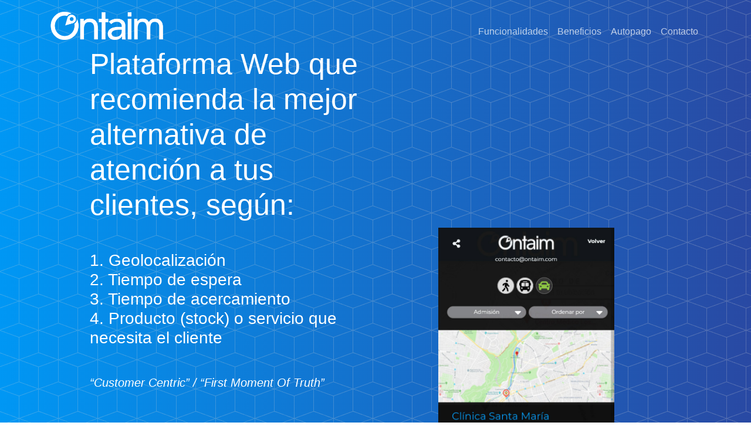

--- FILE ---
content_type: text/html
request_url: https://ontaim.com/?start
body_size: 3611
content:
<!DOCTYPE html>
<html lang="en">
    <head>
        <meta charset="utf-8"/>
        <meta name="viewport" content="width=device-width, initial-scale=1, shrink-to-fit=no"/>
        <meta name="description" content=""/>
        <meta name="author" content=""/>
        <title>ONTAIM</title>
        <link rel="icon" type="image/x-icon" href="assets/favicon.png"/>
        <!-- Font Awesome icons (free version)-->
        <script src="https://use.fontawesome.com/releases/v5.15.3/js/all.js" crossorigin="anonymous"></script>
        <link href="https://cdnjs.cloudflare.com/ajax/libs/simple-line-icons/2.5.5/css/simple-line-icons.min.css" rel="stylesheet"/>
        <!-- Google fonts-->
        <link href="https://fonts.googleapis.com/css?family=Lato" rel="stylesheet"/>
        <link href="https://fonts.googleapis.com/css?family=Catamaran:100,200,300,400,500,600,700,800,900" rel="stylesheet"/>
        <link href="https://fonts.googleapis.com/css?family=Muli" rel="stylesheet"/>
        <!-- Plugin CSS-->
        <link href="https://cdnjs.cloudflare.com/ajax/libs/html5-device-mockups/3.2.1/dist/device-mockups.min.css" rel="stylesheet"/>
        <!-- Core theme CSS (includes Bootstrap)-->
        <link href="css/styles.css" rel="stylesheet"/>
    </head>
    <body id="page-top">
        <!-- Navigation-->
        <nav class="navbar navbar-expand-lg navbar-light fixed-top" id="mainNav">
            <div class="container">
                <a class="navbar-brand js-scroll-trigger" href="#page-top"><img class="logo" src="assets/img/logo.png" width="200px"/><img class="logo-dark" src="assets/img/logo-dark.png" width="200px"/></a>
                <button class="navbar-toggler navbar-toggler-right" type="button" data-toggle="collapse" data-target="#navbarResponsive" aria-controls="navbarResponsive" aria-expanded="false" aria-label="Toggle navigation">
                    Menu<i class="fas fa-bars"></i>
                </button>
                <div class="collapse navbar-collapse" id="navbarResponsive">
                    <ul class="navbar-nav ml-auto">
                        <li class="nav-item"><a class="nav-link js-scroll-trigger" href="#funcionalidades">Funcionalidades</a>
                        </li>
                        <li class="nav-item"><a class="nav-link js-scroll-trigger" href="#beneficios">Beneficios</a>
                        </li>
                        <li class="nav-item"><a class="nav-link js-scroll-trigger" href="#autopago">Autopago</a>
                        </li>
                        <li class="nav-item"><a class="nav-link js-scroll-trigger" href="#contact">Contacto</a>
                        </li>
                    </ul>
                </div>
            </div>
        </nav>
        <header class="masthead">
            <div class="container h-100">
                <div class="row h-100">
                    <div class="col-lg-7 my-auto">
                        <div class="header-content mx-auto">
                            <h1 class="mb-5">Plataforma Web que recomienda la mejor alternativa de atención a tus clientes, según:</h1> 
                            <h3 class="mb-5">1. Geolocalización<br/>2. Tiempo de espera<br/>3. Tiempo de acercamiento<br/>4. Producto (stock) o servicio que necesita el cliente<br/></h3>
                            <h5><i>“Customer Centric” / “First Moment Of Truth”</i></h5><br/>
                        </div>
                    </div>
                    <div class="col-lg-5 my-auto">
                        <div class="device-wrapper">
                            <div class="device" data-device="iPhone6" data-orientation="portrait" data-color="white">
                                <div class="screen">
                                    <!-- PUT CONTENTS HERE-->
                                    <img class="img-fluid" src="assets/img/demo-screen-1.jpg" alt="..."/>
                                </div>
                                <div class="button">
                                    <!-- You can hook the "home button" to some JavaScript events or just remove it-->
                                </div>
                            </div>
                        </div>
                    </div>
                </div>
            </div>
        </header>
        <section class="features" id="funcionalidades">
            <div class="container">
                <div class="section-heading text-center">
                    <h2>Gestor de Filas / Autopago</h2>
                    <p class="text-muted"></p>
                    <hr/>
                </div>
                <div class="row">
                    <div class="col-lg-12 my-auto">
                        <div class="container-fluid">
                            <div class="row">
                                <div class="col-lg-6">
                                    <div class="feature-item">
                                        <video src="assets/img/filas.mp4" width="100%" autoplay="true" loop="true" controls>Your browser doesn't support HTML5 video tag.</video>
                                        <h3>Gestor de Filas</h3>
                                    </div>
                                </div>
                                <div class="col-lg-6">
                                    <div class="feature-item">
                                        <video src="assets/img/pagos.mp4" width="100%" autoplay="true" loop="true" controls>Your browser doesn't support HTML5 video tag.</video>
                                        <h3>Autopago - Autoservicios</h3>
                                    </div>
                                </div>
                            </div>
                        </div>
                    </div>
                    <div class="col-lg-12 my-auto">
                        <div class="container-fluid">
                            <div class="row">
                                <div class="col-lg-12">
                                    <div class="feature-item">
                                        <a class="btn btn-outline-dark py-3 px-5 rounded-pill js-scroll-trigger" href="#autopago">Ver más</a>
                                    </div>
                                </div>
                            </div>
                        </div>
                    </div>
                </div>
            </div>
        </section>
        <section class="download bg-dark text-center" id="descubre">
            <div class="container">
                <div class="row">
                    <div class="col-md-8 mx-auto texto-light">
                        <h2 class="section-heading ">Descubre las funcionalidades</h2>
                        <p></p>
                    </div>
                </div>
            </div>
        </section>
        <section class="features" id="funcionalidades">
            <div class="container">
                <div class="section-heading text-center">
                    <h2>Funcionalidades</h2>
                    <p class="text-muted"></p>
                    <hr/>
                </div>
                <div class="row">
                    <div class="col-lg-4 my-auto">
                        <div class="device-wrapper">
                            <div class="device" data-device="iPhone6" data-orientation="portrait" data-color="white">
                                <div class="screen">
                                    <!-- PUT CONTENTS HERE-->
                                    <img class="img-fluid" src="assets/img/demo-screen-1.jpg" alt="..."/>
                                </div>
                                <div class="button">
                                    <!-- You can hook the "home button" to some JavaScript events or just remove it-->
                                </div>
                            </div>
                        </div>
                    </div>
                    <div class="col-lg-8 my-auto">
                        <div class="container-fluid">
                            <div class="row">
                                <div class="col-lg-6">
                                    <div class="feature-item">
                                        <img class="logo" src="assets/img/icon-ticket-web.png" width="130px"/>
                                        <h3>1. Ticket Web</h3>
                                        <p class="text-muted">El cliente pide el turno a distancia. Lógica Ontaim para evitar “abandonos”.</p>
                                    </div>
                                </div>
                                <div class="col-lg-6">
                                    <div class="feature-item">
                                        <img class="logo" src="assets/img/icon-agenda.png" width="130px"/>
                                        <h3>2. Agenda</h3>
                                        <p class="text-muted">Presencial o remota para programar su visita.</p>
                                    </div>
                                </div>
                            </div>
                            <div class="row">
                                <div class="col-lg-6">
                                    <div class="feature-item">
                                        <img class="logo" src="assets/img/icon-tiempos-espera.png" width="130px"/>
                                        <h3>3.Tiempos de espera</h3>
                                        <p class="text-muted">Del servicio en cada sucursal</p>
                                    </div>
                                </div>
                                <div class="col-lg-6">
                                    <div class="feature-item">
                                        <img class="logo" src="assets/img/icon-tiempos-viaje.png" width="130px"/>
                                        <h3>4.Tiempos de viaje</h3>
                                        <p class="text-muted">Hacia cada sucursal (pie, auto o T.público)</p>
                                    </div>
                                </div>
                            </div>
                            <div class="row">
                                <div class="col-lg-6">
                                    <div class="feature-item">
                                        <img class="logo" src="assets/img/icon-horarios.png" width="130px"/>
                                        <h3>5. Horarios</h3>
                                        <p class="text-muted">De atención dinámicos</p>
                                    </div>
                                </div>
                                <div class="col-lg-6">
                                    <div class="feature-item">
                                        <img class="logo" src="assets/img/icon-distancia-ruta.png" width="130px"/>
                                        <h3>6. Distancia y la mejor ruta</h3>
                                        <p class="text-muted">Para llegar a la succursal</p>
                                    </div>
                                </div>
                            </div>
                            <div class="row">
                                <div class="col-lg-6">
                                    <div class="feature-item">
                                        <img class="logo" src="assets/img/icon-personas-espera.png" width="130px"/>
                                        <h3>7. Personas en espera</h3>
                                        <p class="text-muted">Cantidad de personas esperando.</p>
                                    </div>
                                </div>
                                <div class="col-lg-6">
                                    <div class="feature-item">
                                        <img class="logo" src="assets/img/icon-ticket-qr.png" width="130px"/>
                                        <h3>8. Ticket QR y Seguimiento Web</h3>
                                        <p class="text-muted">El cliente pide el turno desde fuera de la sucursal. Espera de manera segura y cómoda, se acerca e ingresa solo cuándo será atendido.</p>
                                    </div>
                                </div>
                            </div>
                        </div>
                    </div>
                </div>
            </div>
        </section>
        <section class="separa bg-azul-ontaim text-center" id="descubre">
            <div class="container">
                <div class="row">
                    <div class="col-md-8 mx-auto texto-light">
                        <p></p>
                        <div class="badges">
</div>
                    </div>
                </div>
            </div>
        </section>
        <section class="features" id="beneficios">
            <div class="container">
                <div class="section-heading text-center">
                    <h2>Beneficios</h2>
                    <p class="text-muted"></p>
                    <hr/>
                </div>
                <div class="row">
                    <div class="col-lg-4 my-auto">
                        <div class="device-wrapper">
                            <div class="device" data-device="iPhone6" data-orientation="portrait" data-color="white">
                                <div class="screen">
                                    <!-- PUT CONTENTS HERE-->
                                    <img class="img-fluid" src="assets/img/demo-screen-2.jpg" alt="..."/>
                                </div>
                                <div class="button">
                                    <!-- You can hook the "home button" to some JavaScript events or just remove it-->
                                </div>
                            </div>
                        </div>
                    </div>
                    <div class="col-lg-8 my-auto">
                        <div class="container-fluid">
                            <div class="row">
                                <div class="col-lg-6">
                                    <div class="feature-item">
                                        <img class="logo" src="assets/img/icon-aglomeraciones.png" width="130px"/>
                                        <h3>1. Evita aglomeraciones</h3>
                                        <p class="text-muted">Desaparecen las filas indias, ingresa solo cuando será atendido.</p>
                                    </div>
                                </div>
                                <div class="col-lg-6">
                                    <div class="feature-item">
                                        <img class="logo" src="assets/img/icon-aforo.png" width="130px"/>
                                        <h3>2. Respeta el aforo</h3>
                                        <p class="text-muted">El turno lo pide desde fuera de la sucursal cuando el aforo está al máximo</p>
                                    </div>
                                </div>
                            </div>
                            <div class="row">
                                <div class="col-lg-6">
                                    <div class="feature-item">
                                        <img class="logo" src="assets/img/icon-mide-tiempo.png" width="130px"/>
                                        <h3>3. Correcta Medición del Tiempo de Espera</h3>
                                        <p class="text-muted">Desde que el cliente obtiene su turno por fuera de la sucursal.</p>
                                    </div>
                                </div>
                                <div class="col-lg-6">
                                    <div class="feature-item">
                                        <img class="logo" src="assets/img/icon-espera-segura.png" width="130px"/>
                                        <h3>4. Espera Segura y Cómoda</h3>
                                        <p class="text-muted">El cliente espera libre y cómodamente donde quiera, se acerca solo cuando será atendido</p>
                                    </div>
                                </div>
                            </div>
                            <div class="row">
                                <div class="col-lg-6">
                                    <div class="feature-item">
                                        <img class="logo" src="assets/img/icon-evita-fugas.png" width="130px"/>
                                        <h3>5. Evita fugas de clientes</h3>
                                        <p class="text-muted">Elimina la “incertidumbre”, clientes 100% informados (tiempos, turnos y stock/servicios)</p>
                                    </div>
                                </div>
                                <div class="col-lg-6">
                                    <div class="feature-item">
                                        <img class="logo" src="assets/img/icon-balance.png" width="130px"/>
                                        <h3>6. Distribución de saturación</h3>
                                        <p class="text-muted">Por “demanda” de sucursales. Solución “Colaborativa”</p>
                                    </div>
                                </div>
                            </div>
                            <div class="row">
                                <div class="col-lg-6">
                                    <div class="feature-item">
                                        <img class="logo" src="assets/img/icon-efectividad.png" width="130px"/>
                                        <h3>7. Efectividad de ventas</h3>
                                        <p class="text-muted">Conectamos clientes con sucursales que tengan stock de productos/servicios</p>
                                    </div>
                                </div>
                                <div class="col-lg-6">
                                    <div class="feature-item">
                                        <img class="logo" src="assets/img/icon-mejora-experiencia.png" width="130px"/>
                                        <h3>8. Mejora la experiencia y calidad de atención.</h3>
                                        <p class="text-muted"></p>
                                    </div>
                                </div>
                            </div>
                        </div>
                    </div>
                </div>
            </div>
        </section>
        <section class="bg-info separa text-center" id="descubre">
            <div class="container">
                <div class="row">
                    <div class="col-md-8 mx-auto texto-light">
                        <p></p>
                        <div class="badges">
</div>
                    </div>
                </div>
            </div>
        </section>
        <section class="features" id="autopago">
            <div class="container">
                <div class="section-heading text-center">
                    <h2>Autopago</h2>
                    <p class="text-muted"></p>
                    <hr/>
                </div>
                <div class="row">
                    <div class="col-lg-4">
                        <video class="img-fluid" src="assets/img/AutopagoOntaim.mp4" width="640" height="480" autoplay="true" loop="true" controls buffered muted="true"></video>
                        <h3>Autopago</h3>
                    </div>
                    <div class="col-lg-8 my-auto">
                        <div class="container-fluid">
                            <div class="row">
                                <div class="col-lg-6">
                                    <div class="feature-item">
                                        <img class="logo" src="assets/img/autopago-p2.jpg" width="160px"/>
                                        <h3>Autopago</h3>
                                        <p class="text-muted">Autoservicio de pago.</p>
                                    </div>
                                </div>
                                <div class="col-lg-6">
                                    <div class="feature-item">
                                        <img class="logo" src="assets/img/qms-ontaim-2.jpg" width="160px"/>
                                        <h3>Ontaim QMS</h3>
                                        <p class="text-muted">Sistema de turnos digitales y presenciales.</p>
                                    </div>
                                </div>
                            </div>
                            <div class="row">
                                <div class="col-lg-6">
                                    <div class="feature-item">
                                        <img class="logo" src="assets/img/clinica-alemana-tv.jpg" width="160px"/>
                                        <h3>Cartelería digital</h3>
                                        <p class="text-muted">Pantallas informativas.</p>
                                    </div>
                                </div>
                                <div class="col-lg-6">
                                    <div class="feature-item">
                                        <img class="logo" src="assets/img/biometria.jpg" width="160px"/>
                                        <h3>Biometría</h3>
                                        <p class="text-muted">Sistema de autenticación biométrico.</p>
                                    </div>
                                </div>
                            </div>
                            <div class="row">
                                <div class="col-lg-6">
                                    <div class="feature-item">
                                        <img class="logo" src="assets/img/kioscos.jpg" width="160px"/>
                                        <h3>Autoservicios</h3>
                                        <p class="text-muted">Para todas las industrias (retail, minería, salud, gobierno, servicios, etc).</p>
                                    </div>
                                </div>
                            </div>
                            <div class="row">
</div>
                        </div>
                    </div>
                </div>
            </div>
        </section>
        <section class="cta">
            <div class="cta-content">
                <div class="container">
                    <div class="mejora-ontaim texto-light">
                        <h2>
                        Mejora la experiencia <br/>
                        y calidad de atención </h2>
                        <h3>Clientes 100% informados y conectados con las sucursales.</h3><br/>
                        <a class="btn btn-outline-light py-3 px-4 rounded-pill js-scroll-trigger" href="https://ontaim.com/index.php?start">Ir a la aplicación</a>
                    </div>
                </div>
            </div>
            <div class="overlay"></div>
        </section>
        <section class="contact bg-azul-ontaim" id="contact">
            <div class="container texto-light">
                <h2>
                   Contáctanos </h2>
                <i class="icon-envelope "> <a href="mailto:contacto@ontaim.com"><h4 class="texto-light">contacto@ontaim.com</h4></a> </i>
            </div>
        </section>
        <footer>
            <div class="container">
                <p>&copy; Ontaim 2021. Todos los derechos reservados.</p>
                <ul class="list-inline">
                    <!-- <li class="list-inline-item"><a href="#!">Privacy</a></li>
                    <li class="list-inline-item"><a href="#!">Terms</a></li>
                    <li class="list-inline-item"><a href="#!">FAQ</a></li> -->
                </ul>
            </div>
        </footer>
        <!-- Bootstrap core JS-->
        <script src="https://code.jquery.com/jquery-3.5.1.min.js"></script>
        <script src="https://cdn.jsdelivr.net/npm/bootstrap@4.6.0/dist/js/bootstrap.bundle.min.js"></script>
        <!-- Third party plugin JS-->
        <script src="https://cdnjs.cloudflare.com/ajax/libs/animejs/3.2.1/anime.min.js"></script>
        <!-- Custom scripts for this template-->
        <script src="js/scripts.js"></script>
    </body>
</html>


--- FILE ---
content_type: text/javascript
request_url: https://ontaim.com/js/scripts.js
body_size: 768
content:
/*!
* Start Bootstrap - New Age v5.1.0 (https://startbootstrap.com/theme/new-age)
* Copyright 2013-2021 Start Bootstrap
* Licensed under MIT (https://github.com/StartBootstrap/startbootstrap-new-age/blob/master/LICENSE)
*/
(function ($) {
    "use strict"; // Start of use strict

    // Smooth scrolling using anime.js
    $('a.js-scroll-trigger[href*="#"]:not([href="#"])').on('click', function () {
        if (
            location.pathname.replace(/^\//, "") ==
            this.pathname.replace(/^\//, "") &&
            location.hostname == this.hostname
        ) {
            var target = $(this.hash);
            target = target.length ?
                target :
                $("[name=" + this.hash.slice(1) + "]");
            if (target.length) {
                anime({
                    targets: 'html, body',
                    scrollTop: target.offset().top - 54,
                    duration: 1000,
                    easing: 'easeInOutExpo'
                });
                return false;
            }
        }
    });

    // Closes responsive menu when a scroll trigger link is clicked
    $(".js-scroll-trigger").on('click', function () {
        $(".navbar-collapse").collapse("hide");
    });

    // Activate scrollspy to add active class to navbar items on scroll
    $("body").scrollspy({
        target: "#mainNav",
        offset: 54,
    });

    // Collapse Navbar
    var navbarCollapse = function () {
        if ($("#mainNav").offset().top > 100) {
            $("#mainNav").addClass("navbar-shrink");
        } else {
            $("#mainNav").removeClass("navbar-shrink");
        }
    };
    // Collapse now if page is not at top
    navbarCollapse();
    // Collapse the navbar when page is scrolled
    $(window).on('scroll', navbarCollapse);

})(jQuery); // End of use strict
